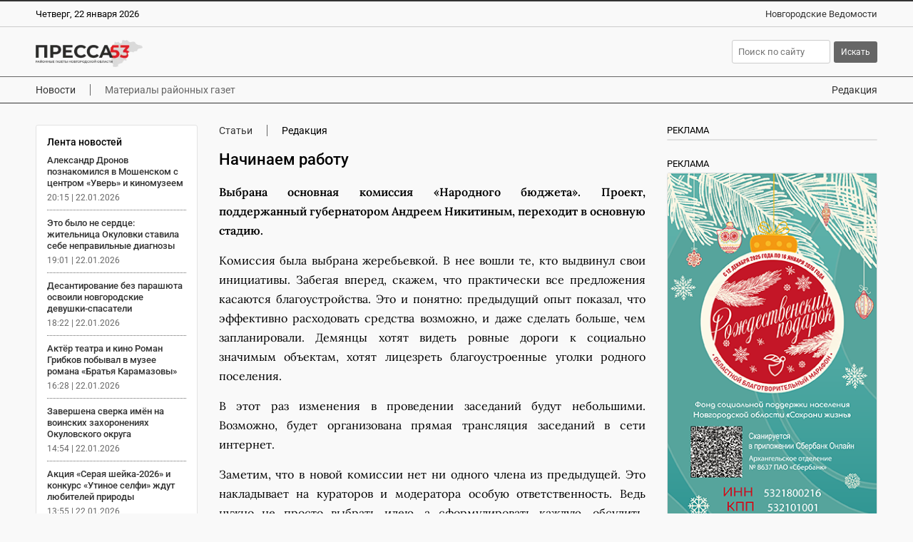

--- FILE ---
content_type: text/html; charset=UTF-8
request_url: https://pressa53.ru/articles/15692/
body_size: 6422
content:
<!DOCTYPE html>
<html lang="ru">
 <head>
  <link rel="canonical" href="https://pressa53.ru/articles/15692/">
  <title>Начинаем работу | Пресса 53</title>
  <meta charset="UTF-8">
  <meta name="viewport" content="width=device-width, initial-scale=1">
  <meta name="description" content="Выбрана основная комиссия «Народного бюджета». Проект, поддержанный губернатором Андреем Никитиным, переходит в основную стадию.
Комиссия была выбрана жеребьев">
  <meta property="og:type" content="article">
  <meta property="og:locale" content="ru_RU">
  <meta property="og:site_name" content="Пресса 53">
  <meta property="og:title" content="Начинаем работу">
  <meta property="og:description" content="Выбрана основная комиссия «Народного бюджета». Проект, поддержанный губернатором Андреем Никитиным, переходит в основную стадию.
Комиссия была выбрана жеребьев">
  <meta property="og:image" content="https://pressa53.ru/images/pressa53-sign.webp?1749493500">
  <meta property="og:image:secure_url" content="https://pressa53.ru/images/pressa53-sign.webp?1749493500">
  <meta property="og:image:type" content="image/webp">
  <meta property="og:image:width" content="800">
  <meta property="og:image:height" content="800">
  <meta property="og:url" content= "https://pressa53.ru/articles/15692/">
  <meta name="twitter:card" content="summary_large_image">
  <meta name="twitter:site" content="Пресса 53">
  <meta name="twitter:title" content="Начинаем работу">
  <meta name="twitter:description" content="Выбрана основная комиссия «Народного бюджета». Проект, поддержанный губернатором Андреем Никитиным, переходит в основную стадию.
Комиссия была выбрана жеребьев">
  <meta name="twitter:image" content="https://pressa53.ru/images/pressa53-sign.webp?1749493500"> 
  <meta name="apple-mobile-web-app-title" content="Пресса 53">
  <meta name="theme-color" content="#FEF1E3">
  <script type="application/ld+json">
   {
    "@context": "https://schema.org",
    "@type": "BreadcrumbList",
    "itemListElement":
    [
     {
      "@type": "ListItem",
      "position": 1,
      "name": "Главная",
      "item": "https://pressa53.ru/"
     },

     {
      "@type": "ListItem",
      "position": 2,
      "name": "Статьи",
      "item": "https://pressa53.ru/articles/"
     },

     {
      "@type": "ListItem",
      "position": 3,
      "name": "Начинаем работу",
      "item": "https://pressa53.ru/articles/15692/"
     }
    ]
   }
  </script>
  <script>
   if(navigator.serviceWorker.controller)
   {
    console.log('[PWA Builder] active service worker found, no need to register')
   }
   else
   {
    navigator.serviceWorker.register('../../../pwa.js', {
     scope: '../../../'
    }).then(function(reg)
    {
     console.log('Service worker has been registered for scope:'+ reg.scope);
    });
   }
  </script>
  <script>window.yaContextCb=window.yaContextCb||[]</script>
  <script async src="https://yandex.ru/ads/system/context.js"></script>
  <link rel="stylesheet" type="text/css" href="/styles/style.css?1749652821">
  <link rel="stylesheet" type="text/css" href="/styles/style-text.css?1749648345">
  <link rel="manifest" href="/site.webmanifest?1749493508">
  <link rel="apple-touch-icon" href="/apple-touch-icon.png?1749493505" sizes="180x180">
  <link rel="icon" type="image/png" href="/favicon-96x96.png?1749493507" sizes="96x96">
  <link rel="icon" type="image/svg+xml" href="/favicon.svg?1749493508">
  <link rel="shortcut icon" type="image/x-icon" href="/favicon.ico?1749493508">
 </head>
 <body>
  <script>
   (function(m,e,t,r,i,k,a){m[i]=m[i]||function(){(m[i].a=m[i].a||[]).push(arguments)};
   m[i].l=1*new Date();
   for (var j = 0; j < document.scripts.length; j++) {if (document.scripts[j].src === r) { return; }}
   k=e.createElement(t),a=e.getElementsByTagName(t)[0],k.async=1,k.src=r,a.parentNode.insertBefore(k,a)})
   (window, document, "script", "https://mc.yandex.ru/metrika/tag.js", "ym");

   ym(89907311, "init", {
        clickmap:true,
        trackLinks:true,
        accurateTrackBounce:true
   });
  </script>
  <noscript><div><img src="https://mc.yandex.ru/watch/89907311" style="position:absolute; left:-9999px;" alt="Яндекс Метрика"></div></noscript>
  <div class="container">
   <div class="top">
    <div class="top_wrap">
     <div class="date">
      <p>Четверг, 22 января 2026</p>
     </div>
     <div class="slogan">
      <p><a class="link" href="https://novvedomosti.ru/" title="Новгородские Ведомости" target="_blank" rel="nofollow">Новгородские Ведомости</a></p>
     </div>
    </div>
   </div>
   <div class="header">
    <div class="header_wrap">
     <div class="logo"><a href="https://pressa53.ru/" title="Пресса 53"><img fetchpriority="high" src="/images/pressa53-logo.webp?1749493500" alt="Пресса 53" width="440" height="25"></a></div>
     <div class="search">
      <div class="search_box">
       <form method="post" action="https://pressa53.ru/search/">
        <input style="margin-right: 5px" class="searchform" type="text" name="search" placeholder="Поиск по сайту"><input class="searchbutton" type="submit" value="Искать">
       </form>
      </div>
     </div>
    </div>
   </div>
   <div class="navigation">
    <div class="navigation_wrap">
     <div class="navigation_left">
      <div class="navigation_button"><a class="menu" href="https://pressa53.ru/news/">Новости</a></div>
      <div class="navigation_button_last"><a class="menu_active" href="https://pressa53.ru/articles/">Материалы районных газет</a></div>
     </div>
     <div class="navigation_right">
      <div class="navigation_button_last"><a class="menu" href="https://pressa53.ru/about/">Редакция</a></div>
     </div>
    </div>
   </div>
   <div class="content">
    <div class="col_left">
     <div class="text_area">
      <div class="news_feeds">
       <div class="news_feed">
        <div class="news_feed_title"><p>Лента новостей</p></div>
        <div class="news_feed_list">
         <div class="news_feed_list_title"><p><a class="link" href="https://pressa53.ru/news/88040/">Александр Дронов познакомился в Мошенском с центром «Уверь» и киномузеем</a></p></div>
         <div class="news_feed_list_date"><p>20:15 | 22.01.2026</p></div>
         <div class="news_feed_list_title"><p><a class="link" href="https://pressa53.ru/news/88039/">Это было не сердце: жительница Окуловки ставила себе неправильные диагнозы</a></p></div>
         <div class="news_feed_list_date"><p>19:01 | 22.01.2026</p></div>
         <div class="news_feed_list_title"><p><a class="link" href="https://pressa53.ru/news/88038/">Десантирование без парашюта освоили новгородские девушки-спасатели</a></p></div>
         <div class="news_feed_list_date"><p>18:22 | 22.01.2026</p></div>
         <div class="news_feed_list_title"><p><a class="link" href="https://pressa53.ru/news/88037/">Актёр театра и кино Роман Грибков побывал в музее романа «Братья Карамазовы»</a></p></div>
         <div class="news_feed_list_date"><p>16:28 | 22.01.2026</p></div>
         <div class="news_feed_list_title"><p><a class="link" href="https://pressa53.ru/news/88036/">Завершена сверка имён на воинских захоронениях Окуловского округа</a></p></div>
         <div class="news_feed_list_date"><p>14:54 | 22.01.2026</p></div>
         <div class="news_feed_list_title"><p><a class="link" href="https://pressa53.ru/news/88035/">Акция «Серая шейка-2026» и конкурс «Утиное селфи» ждут любителей природы</a></p></div>
         <div class="news_feed_list_date"><p>13:55 | 22.01.2026</p></div>
        </div>
        <div class="news_feed_more">
         <p><a class="link" href="https://pressa53.ru/news/">Все новости</a></p>
        </div>
        <div class="ad_subhead"><p>РЕКЛАМА</p></div>
        <div class="news_feed_add">
         <div id="yandex_rtb_R-A-2082235-6"></div>
         <script>window.yaContextCb.push(()=>{
           Ya.Context.AdvManager.render({
           renderTo: 'yandex_rtb_R-A-2082235-6',
           blockId: 'R-A-2082235-6'
           })
          })
         </script>
        </div>
       </div>
      </div>
      <div class="text_column">
       <div class="headings">
        <div class="heading"><a class="link" href="https://pressa53.ru/articles/">Статьи</a></div>
        <div class="heading_end">Редакция</div>
       </div>
       <div class="title">
        <h1>Начинаем работу</h1>
       </div>
       <div class="text">
        <p style="text-align: justify;"><strong>Выбрана основная комиссия «Народного бюджета». Проект, поддержанный губернатором Андреем Никитиным, переходит в основную стадию.</strong></p>
<p style="text-align: justify;">Комиссия была выбрана жеребьевкой. В нее вошли те, кто выдвинул свои инициативы. Забегая вперед, скажем, что практически все предложения касаются благоустройства. Это и понятно: предыдущий опыт показал, что эффективно расходовать средства возможно, и даже сделать больше, чем запланировали. Демянцы хотят видеть ровные дороги к социально значимым объектам, хотят лицезреть благоустроенные уголки родного поселения.</p>
<p style="text-align: justify;">В этот раз изменения в проведении заседаний будут небольшими. Возможно, будет организована прямая трансляция заседаний в сети интернет.</p>
<p style="text-align: justify;">Заметим, что в новой комиссии нет ни одного члена из предыдущей. Это накладывает на кураторов и модератора особую ответственность. Ведь нужно не просто выбрать идею, а сформулировать каждую, обсудить, направить на экспертизу, оценить примерные расходы на реализацию каждой.</p>
<p style="text-align: justify;">При этом члены комиссии будут находиться в тех же рамках законодательства, в которых пребывают и чиновники. А это непросто. Представьте, что вы распределяете бюджет на собственное домовладение: вам ни к чему знать, находится ли территория в вашей собственности; вам не надо устраивать конкурс по выбору подрядчика; вам не нужно обязательно укладываться в финансовый год.</p>
<p style="text-align: justify;">Здесь всё иначе. Условия жесткие, оценки предельно точные, условия ограниченные. Таков «Народный бюджет». Такова и работа сотрудников муниципалитета. Многие вспоминают, как на заседаниях прошлой комиссии члены удивлялись итоговой цене установки скамейки. В своем саду — купил или смастерил, вкопал, и делу конец. Здесь же так не будет — не смастеришь, не вкопаешь и даже не купишь, чтобы кто-то вкопал. Таковы реалии.</p>
<p style="text-align: justify;">Все члены основной бюджетной комиссии высказали намерение плодотворно и внимательно работать, с тем чтобы решения были взвешенными, а итоги не менее продуктивными, чем прошлогодние.</p>
<p style="text-align: right;"><strong>Иван БОРОДИН</strong><br /><strong>Фото автора</strong></p>
       </div>
      </div>
     </div>
     <div class="ad_subhead"><p>РЕКЛАМА</p></div>
     <div class="yandex_ad">
      <div class="item">
       <div id="yandex_rtb_R-A-2082235-1"></div>
       <script>window.yaContextCb.push(()=>{
        Ya.Context.AdvManager.render({
        renderTo: 'yandex_rtb_R-A-2082235-1',
        blockId: 'R-A-2082235-1'
        })
       })</script>
      </div>
      <div class="item">
       <div id="yandex_rtb_R-A-2082235-2"></div>
       <script>window.yaContextCb.push(()=>{
        Ya.Context.AdvManager.render({
        renderTo: 'yandex_rtb_R-A-2082235-2',
        blockId: 'R-A-2082235-2'
        })
       })</script>
      </div>
      <div class="item">
       <div id="yandex_rtb_R-A-2082235-3"></div>
       <script>window.yaContextCb.push(()=>{
        Ya.Context.AdvManager.render({
        renderTo: 'yandex_rtb_R-A-2082235-3',
        blockId: 'R-A-2082235-3'
        })
       })</script>
      </div>
     </div>
     <div class="yandex_mobile_ad">
      <div class="item">
       <div id="yandex_rtb_R-A-2082235-4"></div>
       <script>window.yaContextCb.push(()=>{
        Ya.Context.AdvManager.render({
        renderTo: 'yandex_rtb_R-A-2082235-4',
        blockId: 'R-A-2082235-4'
        })
       })</script>
      </div>
     </div>
     <div class="subhead"><h2>Еще статьи</h2></div>
     <div class="row">
      <div class="item">
       <div class="item_image"><a href="https://pressa53.ru/articles/19407/" ><img fetchpriority="low" src="/images/articles/19407-articles-image.webp?1769077743" loading="lazy" alt="Движущая сила перемен" width="1200" height="904"></a></div>
       <div class="item_article_text">
        <h3><a class="link" href="https://pressa53.ru/articles/19407/">Движущая сила перемен</a></h3>
        <p>В Солецком округе подведены итоги муниципального конкурса территориальных общественных самоуправлений</p>
       </div>
      </div>
      <div class="item">
       <div class="item_image"><a href="https://pressa53.ru/articles/19406/" ><img fetchpriority="low" src="/images/articles/19406-articles-image.webp?1768821067" loading="lazy" alt="Мы пойдём с конём" width="1200" height="675"></a></div>
       <div class="item_article_text">
        <h3><a class="link" href="https://pressa53.ru/articles/19406/">Мы пойдём с конём</a></h3>
        <p>Мы пойдём с конём  В коллекции самобытного мастера-гончара Никиты НИКИТИНА более 150 деревянных коников самых разных мастей</p>
       </div>
      </div>
      <div class="item">
       <div class="item_image"><a href="https://pressa53.ru/articles/19405/" ><img fetchpriority="low" src="/images/articles/19405-articles-image.webp?1766673385" loading="lazy" alt="«От сердца к сердцу»" width="1200" height="669"></a></div>
       <div class="item_article_text">
        <h3><a class="link" href="https://pressa53.ru/articles/19405/">«От сердца к сердцу»</a></h3>
        <p>Награждение лучших волонтёров из Пролетарского городского поселения планируют сделать традицией</p>
       </div>
      </div>
      <div class="item">
       <div class="item_image"><a href="https://pressa53.ru/articles/19404/" ><img fetchpriority="low" src="/images/articles/19404-article-image.webp?1765283155" loading="lazy" alt="Их сила — в крепкой дружбе" width="1200" height="814"></a></div>
       <div class="item_article_text">
        <h3><a class="link" href="https://pressa53.ru/articles/19404/">Их сила — в крепкой дружбе</a></h3>
        <p>Патриотические объединения и волонтёрские организации Батецкого округа проводят акции, участвуют в мероприятиях, фестивалях и молодёжных проектах</p>
       </div>
      </div>
      <div class="item">
       <div class="item_image"><a href="https://pressa53.ru/articles/19403/" ><img fetchpriority="low" src="/images/articles/19403-articles-image.webp?1765276625" loading="lazy" alt="«Птички-галочки»" width="1200" height="1003"></a></div>
       <div class="item_article_text">
        <h3><a class="link" href="https://pressa53.ru/articles/19403/">«Птички-галочки»</a></h3>
        <p>В деревне Старое Ракомо Новгородского округа откроют ткацкую мастерскую с таким названием</p>
       </div>
      </div>
      <div class="item">
       <div class="item_image"><a href="https://pressa53.ru/articles/19402/" ><img fetchpriority="low" src="/images/articles/19402-articles-image.webp?1765187901" loading="lazy" alt="По улице Октябрьской" width="1200" height="811"></a></div>
       <div class="item_article_text">
        <h3><a class="link" href="https://pressa53.ru/articles/19402/">По улице Октябрьской</a></h3>
        <p>В Холме готовятся к продолжению благоустройства городского парка.</p>
       </div>
      </div>
      <div class="item">
       <div class="item_image"><a href="https://pressa53.ru/articles/19401/" ><img fetchpriority="low" src="/images/articles/19401-article-image.webp?1764249882" loading="lazy" alt="Из тысячи – лучшие!" width="1200" height="946"></a></div>
       <div class="item_article_text">
        <h3><a class="link" href="https://pressa53.ru/articles/19401/">Из тысячи – лучшие!</a></h3>
        <p>Крестецкий округ стал призёром всероссийского конкурса в номинации по укреплению межнационального мира</p>
       </div>
      </div>
      <div class="item">
       <div class="item_image"><a href="https://pressa53.ru/articles/19400/" ><img fetchpriority="low" src="/images/articles/19400-article-image.webp?1764249415" loading="lazy" alt="Хранители веры" width="1200" height="993"></a></div>
       <div class="item_article_text">
        <h3><a class="link" href="https://pressa53.ru/articles/19400/">Хранители веры</a></h3>
        <p>Николай и Надежда АРШУКОВЫ из Менюши почти два десятка лет несут добро и свет своим односельчанам</p>
       </div>
      </div>
      <div class="item">
       <div class="item_image"><a href="https://pressa53.ru/articles/19399/" ><img fetchpriority="low" src="/images/articles/19399-article-image.webp?1764248927" loading="lazy" alt="Истории успеха" width="1200" height="700"></a></div>
       <div class="item_article_text">
        <h3><a class="link" href="https://pressa53.ru/articles/19399/">Истории успеха</a></h3>
        <p>В рамках марафона «Служение» наш рассказ о людях, посвятивших себя развитию нашего округа</p>
       </div>
      </div>
      </div>
    </div>
    <div class="col_right">
     <div class="col_sticky_">
      <div class="ad_subhead"><p>РЕКЛАМА</p></div>
      <div class="banner_ad">
       <div id="yandex_rtb_R-A-2082235-5"></div>
       <script>window.yaContextCb.push(()=>{
        Ya.Context.AdvManager.render({
        renderTo: 'yandex_rtb_R-A-2082235-5',
        blockId: 'R-A-2082235-5'
        })
       })</script>
      </div>
      <div class="ad_subhead"><p>РЕКЛАМА</p></div><div class="banner_ad"><a href="https://сохранижизнь-53.рф/ru/" title="Стратегия развития" target="_blank" rel="nofollow"><img fetchpriority="low" src="/images/banners/gift.png?1765705999" loading="lazy" alt="Стратегия развития" width="300" height="600"></a></div>
      <div class="ad_subhead"><p>РЕКЛАМА</p></div><div class="banner_ad"><a href="https://xn--80aapampemcchfmo7a3c9ehj.xn--p1ai/new-projects/semya/" title="Победа" target="_blank" rel="nofollow"><img fetchpriority="low" src="/images/banners/576-960-max.png?1768584962" loading="lazy" alt="Победа" width="576" height="960"></a></div>
      <div class="ad_subhead"><p>РЕКЛАМА</p></div><div class="banner_ad"><a href="https://xn--53-6kc3bbqgrrd.xn--p1ai/" title="Служба по контракту" target="_blank" rel="nofollow"><img fetchpriority="low" src="/images/banners/banner1.png?1765195238" loading="lazy" alt="Служба по контракту" width="300" height="600"></a></div>
     </div>
    </div>
   </div>
   <div class="footer">
    <div class="footer_wrap">
     <div class="footer_info">
      <p>Пресса 53 16+</p>
      <p>Зарегистрирован Федеральной службой по надзору в сфере связи, информационных технологий и массовых коммуникаций. Номер о регистрации СМИ ЭЛ № ФС 77 - 83705 от 29.07.2022 года. Учредитель: Областное государственное автономное учреждение «Агентство информационных коммуникаций»</p>
      <p>Главный редактор: О.Н. Лаврова<br>Телефон/факс редакции: <strong><a class="link" href="tel:+78162773292">+7 (8162) 77-32-92</a></strong><br>Адрес электронной почты редакции: <a href="mailto:pressa53@inbox.ru">pressa53@inbox.ru</a></p>
      <p>Любое использование материалов допускается только при соблюдении правил перепечатки и при наличии гиперссылки на <a href="https://pressa53.ru/">Пресса 53</a></p>
      <p>Материалы рубрики «Бизнес», а также с пометкой ® публикуются на правах рекламы.</p>
      <p><a href="https://pressa53.ru/files/Polozhenie_o_personalnykh_dannykh_OGAU_AIK.pdf" target="_blank" rel="nofollow">Положение об обработке персональных данных в ОГАУ «Агентство информационных коммуникаций»</a></p>
     </div>
     <div class="footer_social">
      <div class="social_head"><p>Мы в соцсетях</p></div>
      <div class="social">
       <div class="social_icon"><a href="https://vk.com/53pressa" title="ВКонтакте" target="_blank" rel="noopener noreferrer nofollow"><img fetchpriority="low" src="/images/social/vkontakte.webp?1749493501" loading="lazy" alt="ВКонтакте" width="150" height="150"></a></div>
       <div class="social_icon"><a href="https://t.me/pressa53" title="Телеграм" target="_blank" rel="noopener noreferrer nofollow"><img fetchpriority="low" src="/images/social/telegram.webp?1749493501" loading="lazy" alt="Телеграм" width="150" height="150"></a></div>
      </div>
      <div class="macropod"><a href="https://macropod.ru/" title="Веб студия Macropod" target="_blank" rel="nofollow"><img fetchpriority="low" src="https://macropod.ru/images/macropod-logo-sign.webp" loading="lazy" alt="Веб студия Macropod" width="178" height="122"></a></div>
     </div>
    </div>
   </div>
   <div class="copyright">
    <div class="copyright_wrap">
     <div class="copyright_left">&copy; 2011&ndash;2026 Пресса 53. Все права защищены.</div>
     <div class="copyright_right"><a class="link" href="https://pressa53.ru/about/" rel="nofollow">Редакция</a></div>
    </div>
   </div>
  </div>
  <script src="/scripts/jquery/jquery-3.7.1.min.js"></script>
  <script async src="/scripts/menu/jquery.menu.js"></script>
 </body>
</html>
